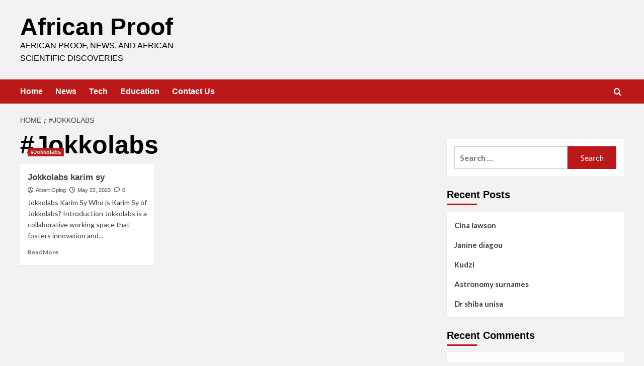

--- FILE ---
content_type: text/html; charset=UTF-8
request_url: https://africanproof.com/category/jokkolabs/
body_size: 18073
content:
<!doctype html>
<html lang="en-US">

<head>
  <meta charset="UTF-8">
  <meta name="viewport" content="width=device-width, initial-scale=1">
  <link rel="profile" href="https://gmpg.org/xfn/11">
  <meta name='robots' content='index, follow, max-image-preview:large, max-snippet:-1, max-video-preview:-1' />
<link rel='preload' href='https://fonts.googleapis.com/css?family=Source%2BSans%2BPro%3A400%2C700%7CLato%3A400%2C700&#038;subset=latin&#038;display=swap' as='style' onload="this.onload=null;this.rel='stylesheet'" type='text/css' media='all' crossorigin='anonymous'>
<link rel='preconnect' href='https://fonts.googleapis.com' crossorigin='anonymous'>
<link rel='preconnect' href='https://fonts.gstatic.com' crossorigin='anonymous'>

	<!-- This site is optimized with the Yoast SEO plugin v26.7 - https://yoast.com/wordpress/plugins/seo/ -->
	<title>#Jokkolabs - African Proof</title>
	<meta name="description" content="African Proof - #Jokkolabs" />
	<link rel="canonical" href="https://africanproof.com/category/jokkolabs/" />
	<meta property="og:locale" content="en_US" />
	<meta property="og:type" content="article" />
	<meta property="og:title" content="#Jokkolabs - African Proof" />
	<meta property="og:description" content="African Proof - #Jokkolabs" />
	<meta property="og:url" content="https://africanproof.com/category/jokkolabs/" />
	<meta property="og:site_name" content="African Proof" />
	<meta name="twitter:card" content="summary_large_image" />
	<script type="application/ld+json" class="yoast-schema-graph">{"@context":"https://schema.org","@graph":[{"@type":"CollectionPage","@id":"https://africanproof.com/category/jokkolabs/","url":"https://africanproof.com/category/jokkolabs/","name":"#Jokkolabs - African Proof","isPartOf":{"@id":"https://africanproof.com/#website"},"primaryImageOfPage":{"@id":"https://africanproof.com/category/jokkolabs/#primaryimage"},"image":{"@id":"https://africanproof.com/category/jokkolabs/#primaryimage"},"thumbnailUrl":"https://africanproof.com/wp-content/uploads/2023/05/Jokkolabs-karim-sy.png","description":"African Proof - #Jokkolabs","breadcrumb":{"@id":"https://africanproof.com/category/jokkolabs/#breadcrumb"},"inLanguage":"en-US"},{"@type":"ImageObject","inLanguage":"en-US","@id":"https://africanproof.com/category/jokkolabs/#primaryimage","url":"https://africanproof.com/wp-content/uploads/2023/05/Jokkolabs-karim-sy.png","contentUrl":"https://africanproof.com/wp-content/uploads/2023/05/Jokkolabs-karim-sy.png","width":512,"height":512},{"@type":"BreadcrumbList","@id":"https://africanproof.com/category/jokkolabs/#breadcrumb","itemListElement":[{"@type":"ListItem","position":1,"name":"Home","item":"https://africanproof.com/"},{"@type":"ListItem","position":2,"name":"#Jokkolabs"}]},{"@type":"WebSite","@id":"https://africanproof.com/#website","url":"https://africanproof.com/","name":"African Proof","description":"African proof, news, and African scientific discoveries","publisher":{"@id":"https://africanproof.com/#organization"},"potentialAction":[{"@type":"SearchAction","target":{"@type":"EntryPoint","urlTemplate":"https://africanproof.com/?s={search_term_string}"},"query-input":{"@type":"PropertyValueSpecification","valueRequired":true,"valueName":"search_term_string"}}],"inLanguage":"en-US"},{"@type":"Organization","@id":"https://africanproof.com/#organization","name":"AfricanProof","url":"https://africanproof.com/","logo":{"@type":"ImageObject","inLanguage":"en-US","@id":"https://africanproof.com/#/schema/logo/image/","url":"https://africanproof.com/wp-content/uploads/2019/12/logo2-1.jpg","contentUrl":"https://africanproof.com/wp-content/uploads/2019/12/logo2-1.jpg","width":200,"height":200,"caption":"AfricanProof"},"image":{"@id":"https://africanproof.com/#/schema/logo/image/"}}]}</script>
	<!-- / Yoast SEO plugin. -->


<link rel='dns-prefetch' href='//fonts.googleapis.com' />
<link rel='dns-prefetch' href='//www.googletagmanager.com' />
<link rel='preconnect' href='https://fonts.googleapis.com' />
<link rel='preconnect' href='https://fonts.gstatic.com' />
<link rel="alternate" type="application/rss+xml" title="African Proof &raquo; Feed" href="https://africanproof.com/feed/" />
<link rel="alternate" type="application/rss+xml" title="African Proof &raquo; Comments Feed" href="https://africanproof.com/comments/feed/" />
<link rel="alternate" type="application/rss+xml" title="African Proof &raquo; #Jokkolabs Category Feed" href="https://africanproof.com/category/jokkolabs/feed/" />
		<style>
			.lazyload,
			.lazyloading {
				max-width: 100%;
			}
		</style>
		<style id='wp-img-auto-sizes-contain-inline-css' type='text/css'>
img:is([sizes=auto i],[sizes^="auto," i]){contain-intrinsic-size:3000px 1500px}
/*# sourceURL=wp-img-auto-sizes-contain-inline-css */
</style>
<style id='wp-emoji-styles-inline-css' type='text/css'>

	img.wp-smiley, img.emoji {
		display: inline !important;
		border: none !important;
		box-shadow: none !important;
		height: 1em !important;
		width: 1em !important;
		margin: 0 0.07em !important;
		vertical-align: -0.1em !important;
		background: none !important;
		padding: 0 !important;
	}
/*# sourceURL=wp-emoji-styles-inline-css */
</style>
<style id='wp-block-library-inline-css' type='text/css'>
:root{--wp-block-synced-color:#7a00df;--wp-block-synced-color--rgb:122,0,223;--wp-bound-block-color:var(--wp-block-synced-color);--wp-editor-canvas-background:#ddd;--wp-admin-theme-color:#007cba;--wp-admin-theme-color--rgb:0,124,186;--wp-admin-theme-color-darker-10:#006ba1;--wp-admin-theme-color-darker-10--rgb:0,107,160.5;--wp-admin-theme-color-darker-20:#005a87;--wp-admin-theme-color-darker-20--rgb:0,90,135;--wp-admin-border-width-focus:2px}@media (min-resolution:192dpi){:root{--wp-admin-border-width-focus:1.5px}}.wp-element-button{cursor:pointer}:root .has-very-light-gray-background-color{background-color:#eee}:root .has-very-dark-gray-background-color{background-color:#313131}:root .has-very-light-gray-color{color:#eee}:root .has-very-dark-gray-color{color:#313131}:root .has-vivid-green-cyan-to-vivid-cyan-blue-gradient-background{background:linear-gradient(135deg,#00d084,#0693e3)}:root .has-purple-crush-gradient-background{background:linear-gradient(135deg,#34e2e4,#4721fb 50%,#ab1dfe)}:root .has-hazy-dawn-gradient-background{background:linear-gradient(135deg,#faaca8,#dad0ec)}:root .has-subdued-olive-gradient-background{background:linear-gradient(135deg,#fafae1,#67a671)}:root .has-atomic-cream-gradient-background{background:linear-gradient(135deg,#fdd79a,#004a59)}:root .has-nightshade-gradient-background{background:linear-gradient(135deg,#330968,#31cdcf)}:root .has-midnight-gradient-background{background:linear-gradient(135deg,#020381,#2874fc)}:root{--wp--preset--font-size--normal:16px;--wp--preset--font-size--huge:42px}.has-regular-font-size{font-size:1em}.has-larger-font-size{font-size:2.625em}.has-normal-font-size{font-size:var(--wp--preset--font-size--normal)}.has-huge-font-size{font-size:var(--wp--preset--font-size--huge)}.has-text-align-center{text-align:center}.has-text-align-left{text-align:left}.has-text-align-right{text-align:right}.has-fit-text{white-space:nowrap!important}#end-resizable-editor-section{display:none}.aligncenter{clear:both}.items-justified-left{justify-content:flex-start}.items-justified-center{justify-content:center}.items-justified-right{justify-content:flex-end}.items-justified-space-between{justify-content:space-between}.screen-reader-text{border:0;clip-path:inset(50%);height:1px;margin:-1px;overflow:hidden;padding:0;position:absolute;width:1px;word-wrap:normal!important}.screen-reader-text:focus{background-color:#ddd;clip-path:none;color:#444;display:block;font-size:1em;height:auto;left:5px;line-height:normal;padding:15px 23px 14px;text-decoration:none;top:5px;width:auto;z-index:100000}html :where(.has-border-color){border-style:solid}html :where([style*=border-top-color]){border-top-style:solid}html :where([style*=border-right-color]){border-right-style:solid}html :where([style*=border-bottom-color]){border-bottom-style:solid}html :where([style*=border-left-color]){border-left-style:solid}html :where([style*=border-width]){border-style:solid}html :where([style*=border-top-width]){border-top-style:solid}html :where([style*=border-right-width]){border-right-style:solid}html :where([style*=border-bottom-width]){border-bottom-style:solid}html :where([style*=border-left-width]){border-left-style:solid}html :where(img[class*=wp-image-]){height:auto;max-width:100%}:where(figure){margin:0 0 1em}html :where(.is-position-sticky){--wp-admin--admin-bar--position-offset:var(--wp-admin--admin-bar--height,0px)}@media screen and (max-width:600px){html :where(.is-position-sticky){--wp-admin--admin-bar--position-offset:0px}}

/*# sourceURL=wp-block-library-inline-css */
</style><style id='global-styles-inline-css' type='text/css'>
:root{--wp--preset--aspect-ratio--square: 1;--wp--preset--aspect-ratio--4-3: 4/3;--wp--preset--aspect-ratio--3-4: 3/4;--wp--preset--aspect-ratio--3-2: 3/2;--wp--preset--aspect-ratio--2-3: 2/3;--wp--preset--aspect-ratio--16-9: 16/9;--wp--preset--aspect-ratio--9-16: 9/16;--wp--preset--color--black: #000000;--wp--preset--color--cyan-bluish-gray: #abb8c3;--wp--preset--color--white: #ffffff;--wp--preset--color--pale-pink: #f78da7;--wp--preset--color--vivid-red: #cf2e2e;--wp--preset--color--luminous-vivid-orange: #ff6900;--wp--preset--color--luminous-vivid-amber: #fcb900;--wp--preset--color--light-green-cyan: #7bdcb5;--wp--preset--color--vivid-green-cyan: #00d084;--wp--preset--color--pale-cyan-blue: #8ed1fc;--wp--preset--color--vivid-cyan-blue: #0693e3;--wp--preset--color--vivid-purple: #9b51e0;--wp--preset--gradient--vivid-cyan-blue-to-vivid-purple: linear-gradient(135deg,rgb(6,147,227) 0%,rgb(155,81,224) 100%);--wp--preset--gradient--light-green-cyan-to-vivid-green-cyan: linear-gradient(135deg,rgb(122,220,180) 0%,rgb(0,208,130) 100%);--wp--preset--gradient--luminous-vivid-amber-to-luminous-vivid-orange: linear-gradient(135deg,rgb(252,185,0) 0%,rgb(255,105,0) 100%);--wp--preset--gradient--luminous-vivid-orange-to-vivid-red: linear-gradient(135deg,rgb(255,105,0) 0%,rgb(207,46,46) 100%);--wp--preset--gradient--very-light-gray-to-cyan-bluish-gray: linear-gradient(135deg,rgb(238,238,238) 0%,rgb(169,184,195) 100%);--wp--preset--gradient--cool-to-warm-spectrum: linear-gradient(135deg,rgb(74,234,220) 0%,rgb(151,120,209) 20%,rgb(207,42,186) 40%,rgb(238,44,130) 60%,rgb(251,105,98) 80%,rgb(254,248,76) 100%);--wp--preset--gradient--blush-light-purple: linear-gradient(135deg,rgb(255,206,236) 0%,rgb(152,150,240) 100%);--wp--preset--gradient--blush-bordeaux: linear-gradient(135deg,rgb(254,205,165) 0%,rgb(254,45,45) 50%,rgb(107,0,62) 100%);--wp--preset--gradient--luminous-dusk: linear-gradient(135deg,rgb(255,203,112) 0%,rgb(199,81,192) 50%,rgb(65,88,208) 100%);--wp--preset--gradient--pale-ocean: linear-gradient(135deg,rgb(255,245,203) 0%,rgb(182,227,212) 50%,rgb(51,167,181) 100%);--wp--preset--gradient--electric-grass: linear-gradient(135deg,rgb(202,248,128) 0%,rgb(113,206,126) 100%);--wp--preset--gradient--midnight: linear-gradient(135deg,rgb(2,3,129) 0%,rgb(40,116,252) 100%);--wp--preset--font-size--small: 13px;--wp--preset--font-size--medium: 20px;--wp--preset--font-size--large: 36px;--wp--preset--font-size--x-large: 42px;--wp--preset--spacing--20: 0.44rem;--wp--preset--spacing--30: 0.67rem;--wp--preset--spacing--40: 1rem;--wp--preset--spacing--50: 1.5rem;--wp--preset--spacing--60: 2.25rem;--wp--preset--spacing--70: 3.38rem;--wp--preset--spacing--80: 5.06rem;--wp--preset--shadow--natural: 6px 6px 9px rgba(0, 0, 0, 0.2);--wp--preset--shadow--deep: 12px 12px 50px rgba(0, 0, 0, 0.4);--wp--preset--shadow--sharp: 6px 6px 0px rgba(0, 0, 0, 0.2);--wp--preset--shadow--outlined: 6px 6px 0px -3px rgb(255, 255, 255), 6px 6px rgb(0, 0, 0);--wp--preset--shadow--crisp: 6px 6px 0px rgb(0, 0, 0);}:root { --wp--style--global--content-size: 800px;--wp--style--global--wide-size: 1200px; }:where(body) { margin: 0; }.wp-site-blocks > .alignleft { float: left; margin-right: 2em; }.wp-site-blocks > .alignright { float: right; margin-left: 2em; }.wp-site-blocks > .aligncenter { justify-content: center; margin-left: auto; margin-right: auto; }:where(.wp-site-blocks) > * { margin-block-start: 24px; margin-block-end: 0; }:where(.wp-site-blocks) > :first-child { margin-block-start: 0; }:where(.wp-site-blocks) > :last-child { margin-block-end: 0; }:root { --wp--style--block-gap: 24px; }:root :where(.is-layout-flow) > :first-child{margin-block-start: 0;}:root :where(.is-layout-flow) > :last-child{margin-block-end: 0;}:root :where(.is-layout-flow) > *{margin-block-start: 24px;margin-block-end: 0;}:root :where(.is-layout-constrained) > :first-child{margin-block-start: 0;}:root :where(.is-layout-constrained) > :last-child{margin-block-end: 0;}:root :where(.is-layout-constrained) > *{margin-block-start: 24px;margin-block-end: 0;}:root :where(.is-layout-flex){gap: 24px;}:root :where(.is-layout-grid){gap: 24px;}.is-layout-flow > .alignleft{float: left;margin-inline-start: 0;margin-inline-end: 2em;}.is-layout-flow > .alignright{float: right;margin-inline-start: 2em;margin-inline-end: 0;}.is-layout-flow > .aligncenter{margin-left: auto !important;margin-right: auto !important;}.is-layout-constrained > .alignleft{float: left;margin-inline-start: 0;margin-inline-end: 2em;}.is-layout-constrained > .alignright{float: right;margin-inline-start: 2em;margin-inline-end: 0;}.is-layout-constrained > .aligncenter{margin-left: auto !important;margin-right: auto !important;}.is-layout-constrained > :where(:not(.alignleft):not(.alignright):not(.alignfull)){max-width: var(--wp--style--global--content-size);margin-left: auto !important;margin-right: auto !important;}.is-layout-constrained > .alignwide{max-width: var(--wp--style--global--wide-size);}body .is-layout-flex{display: flex;}.is-layout-flex{flex-wrap: wrap;align-items: center;}.is-layout-flex > :is(*, div){margin: 0;}body .is-layout-grid{display: grid;}.is-layout-grid > :is(*, div){margin: 0;}body{padding-top: 0px;padding-right: 0px;padding-bottom: 0px;padding-left: 0px;}a:where(:not(.wp-element-button)){text-decoration: none;}:root :where(.wp-element-button, .wp-block-button__link){background-color: #32373c;border-radius: 0;border-width: 0;color: #fff;font-family: inherit;font-size: inherit;font-style: inherit;font-weight: inherit;letter-spacing: inherit;line-height: inherit;padding-top: calc(0.667em + 2px);padding-right: calc(1.333em + 2px);padding-bottom: calc(0.667em + 2px);padding-left: calc(1.333em + 2px);text-decoration: none;text-transform: inherit;}.has-black-color{color: var(--wp--preset--color--black) !important;}.has-cyan-bluish-gray-color{color: var(--wp--preset--color--cyan-bluish-gray) !important;}.has-white-color{color: var(--wp--preset--color--white) !important;}.has-pale-pink-color{color: var(--wp--preset--color--pale-pink) !important;}.has-vivid-red-color{color: var(--wp--preset--color--vivid-red) !important;}.has-luminous-vivid-orange-color{color: var(--wp--preset--color--luminous-vivid-orange) !important;}.has-luminous-vivid-amber-color{color: var(--wp--preset--color--luminous-vivid-amber) !important;}.has-light-green-cyan-color{color: var(--wp--preset--color--light-green-cyan) !important;}.has-vivid-green-cyan-color{color: var(--wp--preset--color--vivid-green-cyan) !important;}.has-pale-cyan-blue-color{color: var(--wp--preset--color--pale-cyan-blue) !important;}.has-vivid-cyan-blue-color{color: var(--wp--preset--color--vivid-cyan-blue) !important;}.has-vivid-purple-color{color: var(--wp--preset--color--vivid-purple) !important;}.has-black-background-color{background-color: var(--wp--preset--color--black) !important;}.has-cyan-bluish-gray-background-color{background-color: var(--wp--preset--color--cyan-bluish-gray) !important;}.has-white-background-color{background-color: var(--wp--preset--color--white) !important;}.has-pale-pink-background-color{background-color: var(--wp--preset--color--pale-pink) !important;}.has-vivid-red-background-color{background-color: var(--wp--preset--color--vivid-red) !important;}.has-luminous-vivid-orange-background-color{background-color: var(--wp--preset--color--luminous-vivid-orange) !important;}.has-luminous-vivid-amber-background-color{background-color: var(--wp--preset--color--luminous-vivid-amber) !important;}.has-light-green-cyan-background-color{background-color: var(--wp--preset--color--light-green-cyan) !important;}.has-vivid-green-cyan-background-color{background-color: var(--wp--preset--color--vivid-green-cyan) !important;}.has-pale-cyan-blue-background-color{background-color: var(--wp--preset--color--pale-cyan-blue) !important;}.has-vivid-cyan-blue-background-color{background-color: var(--wp--preset--color--vivid-cyan-blue) !important;}.has-vivid-purple-background-color{background-color: var(--wp--preset--color--vivid-purple) !important;}.has-black-border-color{border-color: var(--wp--preset--color--black) !important;}.has-cyan-bluish-gray-border-color{border-color: var(--wp--preset--color--cyan-bluish-gray) !important;}.has-white-border-color{border-color: var(--wp--preset--color--white) !important;}.has-pale-pink-border-color{border-color: var(--wp--preset--color--pale-pink) !important;}.has-vivid-red-border-color{border-color: var(--wp--preset--color--vivid-red) !important;}.has-luminous-vivid-orange-border-color{border-color: var(--wp--preset--color--luminous-vivid-orange) !important;}.has-luminous-vivid-amber-border-color{border-color: var(--wp--preset--color--luminous-vivid-amber) !important;}.has-light-green-cyan-border-color{border-color: var(--wp--preset--color--light-green-cyan) !important;}.has-vivid-green-cyan-border-color{border-color: var(--wp--preset--color--vivid-green-cyan) !important;}.has-pale-cyan-blue-border-color{border-color: var(--wp--preset--color--pale-cyan-blue) !important;}.has-vivid-cyan-blue-border-color{border-color: var(--wp--preset--color--vivid-cyan-blue) !important;}.has-vivid-purple-border-color{border-color: var(--wp--preset--color--vivid-purple) !important;}.has-vivid-cyan-blue-to-vivid-purple-gradient-background{background: var(--wp--preset--gradient--vivid-cyan-blue-to-vivid-purple) !important;}.has-light-green-cyan-to-vivid-green-cyan-gradient-background{background: var(--wp--preset--gradient--light-green-cyan-to-vivid-green-cyan) !important;}.has-luminous-vivid-amber-to-luminous-vivid-orange-gradient-background{background: var(--wp--preset--gradient--luminous-vivid-amber-to-luminous-vivid-orange) !important;}.has-luminous-vivid-orange-to-vivid-red-gradient-background{background: var(--wp--preset--gradient--luminous-vivid-orange-to-vivid-red) !important;}.has-very-light-gray-to-cyan-bluish-gray-gradient-background{background: var(--wp--preset--gradient--very-light-gray-to-cyan-bluish-gray) !important;}.has-cool-to-warm-spectrum-gradient-background{background: var(--wp--preset--gradient--cool-to-warm-spectrum) !important;}.has-blush-light-purple-gradient-background{background: var(--wp--preset--gradient--blush-light-purple) !important;}.has-blush-bordeaux-gradient-background{background: var(--wp--preset--gradient--blush-bordeaux) !important;}.has-luminous-dusk-gradient-background{background: var(--wp--preset--gradient--luminous-dusk) !important;}.has-pale-ocean-gradient-background{background: var(--wp--preset--gradient--pale-ocean) !important;}.has-electric-grass-gradient-background{background: var(--wp--preset--gradient--electric-grass) !important;}.has-midnight-gradient-background{background: var(--wp--preset--gradient--midnight) !important;}.has-small-font-size{font-size: var(--wp--preset--font-size--small) !important;}.has-medium-font-size{font-size: var(--wp--preset--font-size--medium) !important;}.has-large-font-size{font-size: var(--wp--preset--font-size--large) !important;}.has-x-large-font-size{font-size: var(--wp--preset--font-size--x-large) !important;}
/*# sourceURL=global-styles-inline-css */
</style>

<link rel='stylesheet' id='covernews-google-fonts-css' href='https://fonts.googleapis.com/css?family=Source%2BSans%2BPro%3A400%2C700%7CLato%3A400%2C700&#038;subset=latin&#038;display=swap' type='text/css' media='all' />
<link rel='stylesheet' id='covernews-icons-css' href='https://africanproof.com/wp-content/themes/covernews/assets/icons/style.css?ver=6.9' type='text/css' media='all' />
<link rel='stylesheet' id='bootstrap-css' href='https://africanproof.com/wp-content/themes/covernews/assets/bootstrap/css/bootstrap.min.css?ver=6.9' type='text/css' media='all' />
<link rel='stylesheet' id='covernews-style-css' href='https://africanproof.com/wp-content/themes/covernews/style.min.css?ver=6.0.4' type='text/css' media='all' />
<link rel='stylesheet' id='wptt_front-css' href='https://africanproof.com/wp-content/plugins/wp-twitter-feeds/controller/../css/admin_style.min.css?ver=6.9' type='text/css' media='all' />
<script type="text/javascript" src="https://africanproof.com/wp-includes/js/jquery/jquery.min.js?ver=3.7.1" id="jquery-core-js"></script>
<script type="text/javascript" src="https://africanproof.com/wp-includes/js/jquery/jquery-migrate.min.js?ver=3.4.1" id="jquery-migrate-js"></script>
<link rel="https://api.w.org/" href="https://africanproof.com/wp-json/" /><link rel="alternate" title="JSON" type="application/json" href="https://africanproof.com/wp-json/wp/v2/categories/147" /><link rel="EditURI" type="application/rsd+xml" title="RSD" href="https://africanproof.com/xmlrpc.php?rsd" />
<meta name="generator" content="WordPress 6.9" />
<meta name="generator" content="Site Kit by Google 1.170.0" />		<script>
			document.documentElement.className = document.documentElement.className.replace('no-js', 'js');
		</script>
				<style>
			.no-js img.lazyload {
				display: none;
			}

			figure.wp-block-image img.lazyloading {
				min-width: 150px;
			}

			.lazyload,
			.lazyloading {
				--smush-placeholder-width: 100px;
				--smush-placeholder-aspect-ratio: 1/1;
				width: var(--smush-image-width, var(--smush-placeholder-width)) !important;
				aspect-ratio: var(--smush-image-aspect-ratio, var(--smush-placeholder-aspect-ratio)) !important;
			}

						.lazyload, .lazyloading {
				opacity: 0;
			}

			.lazyloaded {
				opacity: 1;
				transition: opacity 400ms;
				transition-delay: 0ms;
			}

					</style>
		<style type="text/css">.recentcomments a{display:inline !important;padding:0 !important;margin:0 !important;}</style>        <style type="text/css">
                        .site-title a,
            .site-header .site-branding .site-title a:visited,
            .site-header .site-branding .site-title a:hover,
            .site-description {
                color: #000000            }

            body.aft-dark-mode .site-title a,
      body.aft-dark-mode .site-header .site-branding .site-title a:visited,
      body.aft-dark-mode .site-header .site-branding .site-title a:hover,
      body.aft-dark-mode .site-description {
        color: #ffffff;
      }

            .site-branding .site-title {
                font-size: 48px;
            }

            @media only screen and (max-width: 640px) {
                .header-layout-3 .site-header .site-branding .site-title,
                .site-branding .site-title {
                    font-size: 60px;

                }
              }   

           @media only screen and (max-width: 375px) {
               .header-layout-3 .site-header .site-branding .site-title,
               .site-branding .site-title {
                        font-size: 50px;

                    }
                }
                
                    .elementor-template-full-width .elementor-section.elementor-section-full_width > .elementor-container,
        .elementor-template-full-width .elementor-section.elementor-section-boxed > .elementor-container{
            max-width: 1200px;
        }
        @media (min-width: 1600px){
            .elementor-template-full-width .elementor-section.elementor-section-full_width > .elementor-container,
            .elementor-template-full-width .elementor-section.elementor-section-boxed > .elementor-container{
                max-width: 1600px;
            }
        }
        
        .align-content-left .elementor-section-stretched,
        .align-content-right .elementor-section-stretched {
            max-width: 100%;
            left: 0 !important;
        }


        </style>
        <style type="text/css" id="custom-background-css">
body.custom-background { background-color: #f2f2f2; }
</style>
	<link rel="icon" href="https://africanproof.com/wp-content/uploads/2019/12/cropped-logo2-1-32x32.jpg" sizes="32x32" />
<link rel="icon" href="https://africanproof.com/wp-content/uploads/2019/12/cropped-logo2-1-192x192.jpg" sizes="192x192" />
<link rel="apple-touch-icon" href="https://africanproof.com/wp-content/uploads/2019/12/cropped-logo2-1-180x180.jpg" />
<meta name="msapplication-TileImage" content="https://africanproof.com/wp-content/uploads/2019/12/cropped-logo2-1-270x270.jpg" />
		<style type="text/css" id="wp-custom-css">
			.elementor-text-editor a{
  color: #3498db;
}

.col-sm-12{
	display:none;
}
.main-navigation{
	  background: #000;
}		</style>
		</head>

<body data-rsssl=1 class="archive category category-jokkolabs category-147 custom-background wp-embed-responsive wp-theme-covernews hfeed default-content-layout archive-layout-grid scrollup-sticky-header aft-sticky-header aft-sticky-sidebar default aft-container-default aft-main-banner-slider-editors-picks-trending header-image-default align-content-left aft-and">
  
  
  <div id="page" class="site">
    <a class="skip-link screen-reader-text" href="#content">Skip to content</a>

    <div class="header-layout-1">
    <header id="masthead" class="site-header">
        <div class="masthead-banner " >
      <div class="container">
        <div class="row">
          <div class="col-md-4">
            <div class="site-branding">
                              <p class="site-title font-family-1">
                  <a href="https://africanproof.com/" rel="home">African Proof</a>
                </p>
              
                              <p class="site-description">African proof, news, and African scientific discoveries</p>
                          </div>
          </div>
          <div class="col-md-8">
                      </div>
        </div>
      </div>
    </div>
    <nav id="site-navigation" class="main-navigation">
      <div class="container">
        <div class="row">
          <div class="kol-12">
            <div class="navigation-container">

              <div class="main-navigation-container-items-wrapper">

                <span class="toggle-menu">
                  <a
                    href="#"
                    class="aft-void-menu"
                    role="button"
                    aria-label="Toggle Primary Menu"
                    aria-controls="primary-menu" aria-expanded="false">
                    <span class="screen-reader-text">Primary Menu</span>
                    <i class="ham"></i>
                  </a>
                </span>
                <span class="af-mobile-site-title-wrap">
                                    <p class="site-title font-family-1">
                    <a href="https://africanproof.com/" rel="home">African Proof</a>
                  </p>
                </span>
                <div class="menu main-menu"><ul id="primary-menu" class="menu"><li id="menu-item-385" class="menu-item menu-item-type-custom menu-item-object-custom menu-item-home menu-item-385"><a href="https://africanproof.com/">Home</a></li>
<li id="menu-item-386" class="menu-item menu-item-type-taxonomy menu-item-object-category menu-item-386"><a href="https://africanproof.com/category/news/">News</a></li>
<li id="menu-item-387" class="menu-item menu-item-type-taxonomy menu-item-object-category menu-item-387"><a href="https://africanproof.com/category/tech/">Tech</a></li>
<li id="menu-item-388" class="menu-item menu-item-type-taxonomy menu-item-object-category menu-item-388"><a href="https://africanproof.com/category/education/">Education</a></li>
<li id="menu-item-50" class="menu-item menu-item-type-post_type menu-item-object-page menu-item-50"><a href="https://africanproof.com/contact-us/">Contact Us</a></li>
</ul></div>              </div>
              <div class="cart-search">

                <div class="af-search-wrap">
                  <div class="search-overlay">
                    <a href="#" title="Search" class="search-icon">
                      <i class="fa fa-search"></i>
                    </a>
                    <div class="af-search-form">
                      <form role="search" method="get" class="search-form" action="https://africanproof.com/">
				<label>
					<span class="screen-reader-text">Search for:</span>
					<input type="search" class="search-field" placeholder="Search &hellip;" value="" name="s" />
				</label>
				<input type="submit" class="search-submit" value="Search" />
			</form>                    </div>
                  </div>
                </div>
              </div>


            </div>
          </div>
        </div>
      </div>
    </nav>
  </header>
</div>

    
    <div id="content" class="container">
                <div class="em-breadcrumbs font-family-1 covernews-breadcrumbs">
      <div class="row">
        <div role="navigation" aria-label="Breadcrumbs" class="breadcrumb-trail breadcrumbs" itemprop="breadcrumb"><ul class="trail-items" itemscope itemtype="http://schema.org/BreadcrumbList"><meta name="numberOfItems" content="2" /><meta name="itemListOrder" content="Ascending" /><li itemprop="itemListElement" itemscope itemtype="http://schema.org/ListItem" class="trail-item trail-begin"><a href="https://africanproof.com/" rel="home" itemprop="item"><span itemprop="name">Home</span></a><meta itemprop="position" content="1" /></li><li itemprop="itemListElement" itemscope itemtype="http://schema.org/ListItem" class="trail-item trail-end"><a href="https://africanproof.com/category/jokkolabs/" itemprop="item"><span itemprop="name">#Jokkolabs</span></a><meta itemprop="position" content="2" /></li></ul></div>      </div>
    </div>
    <div class="section-block-upper row">

                <div id="primary" class="content-area">
                    <main id="main" class="site-main aft-archive-post">

                        
                            <header class="header-title-wrapper1">
                                <h1 class="page-title">#Jokkolabs</h1>                            </header><!-- .header-title-wrapper -->
                            <div class="row">
                            <div id="aft-inner-row">
                            

        <article id="post-1984" class="col-lg-4 col-sm-4 col-md-4 latest-posts-grid post-1984 post type-post status-publish format-standard has-post-thumbnail hentry category-jokkolabs tag-jokkolabs"                 data-mh="archive-layout-grid">
            
<div class="align-items-center has-post-image">
  <div class="spotlight-post">
    <figure class="categorised-article inside-img">
      <div class="categorised-article-wrapper">
        <div class="data-bg-hover data-bg-categorised read-bg-img">
          <a href="https://africanproof.com/jokkolabs-karim-sy/"
            aria-label="Jokkolabs karim sy">
            <img width="300" height="300" src="https://africanproof.com/wp-content/uploads/2023/05/Jokkolabs-karim-sy-300x300.png" class="attachment-medium size-medium wp-post-image" alt="Jokkolabs-karim-sy" decoding="async" fetchpriority="high" srcset="https://africanproof.com/wp-content/uploads/2023/05/Jokkolabs-karim-sy-300x300.png 300w, https://africanproof.com/wp-content/uploads/2023/05/Jokkolabs-karim-sy-150x150.png 150w, https://africanproof.com/wp-content/uploads/2023/05/Jokkolabs-karim-sy-120x120.png 120w, https://africanproof.com/wp-content/uploads/2023/05/Jokkolabs-karim-sy.png 512w" sizes="(max-width: 300px) 100vw, 300px" loading="lazy" />          </a>
        </div>
                <div class="figure-categories figure-categories-bg">
          <ul class="cat-links"><li class="meta-category">
                             <a class="covernews-categories category-color-1"
                            href="https://africanproof.com/category/jokkolabs/" 
                            aria-label="View all posts in #Jokkolabs"> 
                                 #Jokkolabs
                             </a>
                        </li></ul>        </div>
      </div>

    </figure>
    <figcaption>

      <h3 class="article-title article-title-1">
        <a href="https://africanproof.com/jokkolabs-karim-sy/">
          Jokkolabs karim sy        </a>
      </h3>
      <div class="grid-item-metadata">
        
    <span class="author-links">

      
        <span class="item-metadata posts-author">
          <i class="far fa-user-circle"></i>
                          <a href="https://africanproof.com/author/africanproof427/">
                    Albert Oplog                </a>
               </span>
                    <span class="item-metadata posts-date">
          <i class="far fa-clock"></i>
          <a href="https://africanproof.com/2023/05/">
            May 22, 2023          </a>
        </span>
                      <span class="aft-comment-count">
            <a href="https://africanproof.com/jokkolabs-karim-sy/">
              <i class="far fa-comment"></i>
              <span class="aft-show-hover">
                0              </span>
            </a>
          </span>
          </span>
      </div>
              <div class="full-item-discription">
          <div class="post-description">
            <p>Jokkolabs Karim Sy Who is Karim Sy of Jokkolabs? Introduction Jokkolabs is a collaborative working space that fosters innovation and...</p>
<div class="aft-readmore-wrapper">
              <a href="https://africanproof.com/jokkolabs-karim-sy/" class="aft-readmore" aria-label="Read more about Jokkolabs karim sy">Read More<span class="screen-reader-text">Read more about Jokkolabs karim sy</span></a>
          </div>

          </div>
        </div>
          </figcaption>
  </div>
  </div>        </article>
                                </div>
                            <div class="col col-ten">
                                <div class="covernews-pagination">
                                                                    </div>
                            </div>
                                            </div>
                    </main><!-- #main -->
                </div><!-- #primary -->

                <aside id="secondary" class="widget-area sidebar-sticky-top">
	<div id="custom_html-2" class="widget_text widget covernews-widget widget_custom_html"><div class="textwidget custom-html-widget"><script data-ad-client="ca-pub-6901166788369759" async src="https://pagead2.googlesyndication.com/pagead/js/adsbygoogle.js"></script></div></div><div id="search-2" class="widget covernews-widget widget_search"><form role="search" method="get" class="search-form" action="https://africanproof.com/">
				<label>
					<span class="screen-reader-text">Search for:</span>
					<input type="search" class="search-field" placeholder="Search &hellip;" value="" name="s" />
				</label>
				<input type="submit" class="search-submit" value="Search" />
			</form></div>
		<div id="recent-posts-2" class="widget covernews-widget widget_recent_entries">
		<h2 class="widget-title widget-title-1"><span>Recent Posts</span></h2>
		<ul>
											<li>
					<a href="https://africanproof.com/cina-lawson/">Cina lawson</a>
									</li>
											<li>
					<a href="https://africanproof.com/janine-diagou/">Janine diagou</a>
									</li>
											<li>
					<a href="https://africanproof.com/kudzi/">Kudzi</a>
									</li>
											<li>
					<a href="https://africanproof.com/astronomy-surnames/">Astronomy surnames</a>
									</li>
											<li>
					<a href="https://africanproof.com/dr-shiba-unisa/">Dr shiba unisa</a>
									</li>
					</ul>

		</div><div id="recent-comments-2" class="widget covernews-widget widget_recent_comments"><h2 class="widget-title widget-title-1"><span>Recent Comments</span></h2><ul id="recentcomments"><li class="recentcomments"><span class="comment-author-link"><a href="https://africanproof.com/canada-kikelomo-lawal-nommee-vice-presidente-et-directrice-juridique-de-la-banque-canadienne-imperiale-de-commerce-cibc/" class="url" rel="ugc">La Banque canadienne impériale de commerce (CIBC) nomme Kikelomo Lawal comme Vice-présidente - African Proof</a></span> on <a href="https://africanproof.com/strike-nigeria-electricity-workers/#comment-22">Strike: Nigeria Electricity Workers</a></li><li class="recentcomments"><span class="comment-author-link"><a href="https://africanproof.com/canada-kikelomo-lawal-nommee-vice-presidente-et-directrice-juridique-de-la-banque-canadienne-imperiale-de-commerce-cibc/" class="url" rel="ugc">La Banque canadienne impériale de commerce (CIBC) nomme Kikelomo Lawal comme Vice-présidente - African Proof</a></span> on <a href="https://africanproof.com/aa/#comment-21">Africa Proudly represented by Fighters: MMA</a></li><li class="recentcomments"><span class="comment-author-link"><a href="https://africanproof.com/patrick-beverley-will-play-on-wednesday/" class="url" rel="ugc">Patrick Beverley will play on Wednesday - Africa Science</a></span> on <a href="https://africanproof.com/james-harden-a-great-player/#comment-5">James Harden: a great player</a></li><li class="recentcomments"><span class="comment-author-link">Dominic</span> on <a href="https://africanproof.com/james-harden-a-great-player/#comment-4">James Harden: a great player</a></li><li class="recentcomments"><span class="comment-author-link">Albert</span> on <a href="https://africanproof.com/why-jumia-is-leaving-africa/#comment-3">Why Jumia is leaving Africa?</a></li></ul></div><div id="archives-2" class="widget covernews-widget widget_archive"><h2 class="widget-title widget-title-1"><span>Archives</span></h2>
			<ul>
					<li><a href='https://africanproof.com/2023/06/'>June 2023</a></li>
	<li><a href='https://africanproof.com/2023/05/'>May 2023</a></li>
	<li><a href='https://africanproof.com/2020/10/'>October 2020</a></li>
	<li><a href='https://africanproof.com/2020/08/'>August 2020</a></li>
	<li><a href='https://africanproof.com/2020/01/'>January 2020</a></li>
	<li><a href='https://africanproof.com/2019/12/'>December 2019</a></li>
	<li><a href='https://africanproof.com/2018/12/'>December 2018</a></li>
			</ul>

			</div><div id="categories-2" class="widget covernews-widget widget_categories"><h2 class="widget-title widget-title-1"><span>Categories</span></h2>
			<ul>
					<li class="cat-item cat-item-349"><a href="https://africanproof.com/category/30/">#30</a>
</li>
	<li class="cat-item cat-item-409"><a href="https://africanproof.com/category/abdelwahid/">#Abdelwahid</a>
</li>
	<li class="cat-item cat-item-179"><a href="https://africanproof.com/category/abiola/">#Abiola</a>
</li>
	<li class="cat-item cat-item-359"><a href="https://africanproof.com/category/abiy/">#Abiy</a>
</li>
	<li class="cat-item cat-item-333"><a href="https://africanproof.com/category/acdi/">#Acdi</a>
</li>
	<li class="cat-item cat-item-377"><a href="https://africanproof.com/category/ada/">#Ada</a>
</li>
	<li class="cat-item cat-item-399"><a href="https://africanproof.com/category/adam/">#Adam</a>
</li>
	<li class="cat-item cat-item-143"><a href="https://africanproof.com/category/adeolu/">#Adeolu</a>
</li>
	<li class="cat-item cat-item-207"><a href="https://africanproof.com/category/adiahee/">#Adiahee</a>
</li>
	<li class="cat-item cat-item-81"><a href="https://africanproof.com/category/adissa/">#Adissa</a>
</li>
	<li class="cat-item cat-item-139"><a href="https://africanproof.com/category/africa-2/">#Africa</a>
</li>
	<li class="cat-item cat-item-51"><a href="https://africanproof.com/category/african-2/">#African</a>
</li>
	<li class="cat-item cat-item-425"><a href="https://africanproof.com/category/agia/">#Agia</a>
</li>
	<li class="cat-item cat-item-371"><a href="https://africanproof.com/category/akbar/">#Akbar</a>
</li>
	<li class="cat-item cat-item-241"><a href="https://africanproof.com/category/akhannouch/">#Akhannouch</a>
</li>
	<li class="cat-item cat-item-251"><a href="https://africanproof.com/category/akinwumi/">#Akinwumi</a>
</li>
	<li class="cat-item cat-item-89"><a href="https://africanproof.com/category/albert/">#Albert</a>
</li>
	<li class="cat-item cat-item-129"><a href="https://africanproof.com/category/alek/">#Alek</a>
</li>
	<li class="cat-item cat-item-199"><a href="https://africanproof.com/category/alex/">#Alex</a>
</li>
	<li class="cat-item cat-item-351"><a href="https://africanproof.com/category/algo/">#Algo</a>
</li>
	<li class="cat-item cat-item-49"><a href="https://africanproof.com/category/alin/">#Ali&#039;n</a>
</li>
	<li class="cat-item cat-item-263"><a href="https://africanproof.com/category/aliza/">#Aliza</a>
</li>
	<li class="cat-item cat-item-137"><a href="https://africanproof.com/category/alleluia/">#Alléluia</a>
</li>
	<li class="cat-item cat-item-387"><a href="https://africanproof.com/category/amanda/">#Amanda</a>
</li>
	<li class="cat-item cat-item-423"><a href="https://africanproof.com/category/aminata/">#Aminata</a>
</li>
	<li class="cat-item cat-item-203"><a href="https://africanproof.com/category/anguelov/">#Anguelov</a>
</li>
	<li class="cat-item cat-item-87"><a href="https://africanproof.com/category/apeaksoft/">#Apeaksoft</a>
</li>
	<li class="cat-item cat-item-291"><a href="https://africanproof.com/category/arifca/">#Arifca</a>
</li>
	<li class="cat-item cat-item-395"><a href="https://africanproof.com/category/arman/">#Arman</a>
</li>
	<li class="cat-item cat-item-249"><a href="https://africanproof.com/category/aspen/">#Aspen</a>
</li>
	<li class="cat-item cat-item-31"><a href="https://africanproof.com/category/astronomy/">#Astronomy</a>
</li>
	<li class="cat-item cat-item-91"><a href="https://africanproof.com/category/au/">#Au</a>
</li>
	<li class="cat-item cat-item-61"><a href="https://africanproof.com/category/awa/">#Awa</a>
</li>
	<li class="cat-item cat-item-111"><a href="https://africanproof.com/category/aziz/">#Aziz</a>
</li>
	<li class="cat-item cat-item-305"><a href="https://africanproof.com/category/bashir/">#Bashir</a>
</li>
	<li class="cat-item cat-item-303"><a href="https://africanproof.com/category/bienvenu/">#Bienvenu</a>
</li>
	<li class="cat-item cat-item-177"><a href="https://africanproof.com/category/billikiss/">#Billikiss</a>
</li>
	<li class="cat-item cat-item-231"><a href="https://africanproof.com/category/billionnaire/">#Billionnaire</a>
</li>
	<li class="cat-item cat-item-69"><a href="https://africanproof.com/category/bioeconomy/">#Bioeconomy</a>
</li>
	<li class="cat-item cat-item-375"><a href="https://africanproof.com/category/biographie/">#Biographie</a>
</li>
	<li class="cat-item cat-item-123"><a href="https://africanproof.com/category/boiyo/">#Boiyo</a>
</li>
	<li class="cat-item cat-item-223"><a href="https://africanproof.com/category/cameroon/">#Cameroon</a>
</li>
	<li class="cat-item cat-item-171"><a href="https://africanproof.com/category/capital/">#Capital</a>
</li>
	<li class="cat-item cat-item-41"><a href="https://africanproof.com/category/cardilogue/">#Cardilogue</a>
</li>
	<li class="cat-item cat-item-311"><a href="https://africanproof.com/category/caroline/">#Caroline</a>
</li>
	<li class="cat-item cat-item-405"><a href="https://africanproof.com/category/catherine/">#Catherine</a>
</li>
	<li class="cat-item cat-item-391"><a href="https://africanproof.com/category/cecile/">#Cecile</a>
</li>
	<li class="cat-item cat-item-411"><a href="https://africanproof.com/category/cesar/">#Cesar</a>
</li>
	<li class="cat-item cat-item-337"><a href="https://africanproof.com/category/charlene/">#Charlene</a>
</li>
	<li class="cat-item cat-item-261"><a href="https://africanproof.com/category/chekwube/">#Chekwube</a>
</li>
	<li class="cat-item cat-item-255"><a href="https://africanproof.com/category/chimamanda/">#Chimamanda</a>
</li>
	<li class="cat-item cat-item-321"><a href="https://africanproof.com/category/chivas/">#Chivas</a>
</li>
	<li class="cat-item cat-item-357"><a href="https://africanproof.com/category/cina/">#Cina</a>
</li>
	<li class="cat-item cat-item-209"><a href="https://africanproof.com/category/claude/">#Claude</a>
</li>
	<li class="cat-item cat-item-45"><a href="https://africanproof.com/category/conference/">#Conference</a>
</li>
	<li class="cat-item cat-item-83"><a href="https://africanproof.com/category/conseil/">#Conseil</a>
</li>
	<li class="cat-item cat-item-235"><a href="https://africanproof.com/category/coris/">#Coris</a>
</li>
	<li class="cat-item cat-item-37"><a href="https://africanproof.com/category/cristina/">#Cristina</a>
</li>
	<li class="cat-item cat-item-295"><a href="https://africanproof.com/category/cto/">#Cto</a>
</li>
	<li class="cat-item cat-item-365"><a href="https://africanproof.com/category/dangote/">#Dangote</a>
</li>
	<li class="cat-item cat-item-97"><a href="https://africanproof.com/category/danny/">#Danny</a>
</li>
	<li class="cat-item cat-item-301"><a href="https://africanproof.com/category/def/">#Def</a>
</li>
	<li class="cat-item cat-item-219"><a href="https://africanproof.com/category/delphine/">#Delphine</a>
</li>
	<li class="cat-item cat-item-27"><a href="https://africanproof.com/category/dermatologue/">#Dermatologue</a>
</li>
	<li class="cat-item cat-item-53"><a href="https://africanproof.com/category/diane/">#Diane</a>
</li>
	<li class="cat-item cat-item-313"><a href="https://africanproof.com/category/diebedo/">#Diebedo</a>
</li>
	<li class="cat-item cat-item-67"><a href="https://africanproof.com/category/dr/">#Dr</a>
</li>
	<li class="cat-item cat-item-253"><a href="https://africanproof.com/category/dr-2/">#Dr.</a>
</li>
	<li class="cat-item cat-item-323"><a href="https://africanproof.com/category/emirates/">#Emirates</a>
</li>
	<li class="cat-item cat-item-433"><a href="https://africanproof.com/category/emmanuel/">#Emmanuel</a>
</li>
	<li class="cat-item cat-item-293"><a href="https://africanproof.com/category/emna/">#Emna</a>
</li>
	<li class="cat-item cat-item-297"><a href="https://africanproof.com/category/eric/">#Eric</a>
</li>
	<li class="cat-item cat-item-47"><a href="https://africanproof.com/category/familia/">#Familia</a>
</li>
	<li class="cat-item cat-item-163"><a href="https://africanproof.com/category/fatou/">#Fatou</a>
</li>
	<li class="cat-item cat-item-437"><a href="https://africanproof.com/category/femmes/">#Femmes</a>
</li>
	<li class="cat-item cat-item-299"><a href="https://africanproof.com/category/financial/">#Financial</a>
</li>
	<li class="cat-item cat-item-159"><a href="https://africanproof.com/category/forbes/">#Forbes</a>
</li>
	<li class="cat-item cat-item-95"><a href="https://africanproof.com/category/force/">#Force</a>
</li>
	<li class="cat-item cat-item-403"><a href="https://africanproof.com/category/franck/">#Franck</a>
</li>
	<li class="cat-item cat-item-415"><a href="https://africanproof.com/category/gecamines/">#Gecamines</a>
</li>
	<li class="cat-item cat-item-167"><a href="https://africanproof.com/category/general/">#General</a>
</li>
	<li class="cat-item cat-item-369"><a href="https://africanproof.com/category/george/">#George</a>
</li>
	<li class="cat-item cat-item-379"><a href="https://africanproof.com/category/graeme/">#Graeme</a>
</li>
	<li class="cat-item cat-item-245"><a href="https://africanproof.com/category/grands/">#Grands</a>
</li>
	<li class="cat-item cat-item-93"><a href="https://africanproof.com/category/group/">#Group</a>
</li>
	<li class="cat-item cat-item-309"><a href="https://africanproof.com/category/guide/">#Guide</a>
</li>
	<li class="cat-item cat-item-367"><a href="https://africanproof.com/category/guinee/">#Guinee</a>
</li>
	<li class="cat-item cat-item-259"><a href="https://africanproof.com/category/hamada/">#Hamada</a>
</li>
	<li class="cat-item cat-item-107"><a href="https://africanproof.com/category/hassatou/">#Hassatou</a>
</li>
	<li class="cat-item cat-item-151"><a href="https://africanproof.com/category/heineken/">#Heineken</a>
</li>
	<li class="cat-item cat-item-39"><a href="https://africanproof.com/category/helen/">#Helen</a>
</li>
	<li class="cat-item cat-item-145"><a href="https://africanproof.com/category/ibrahim/">#Ibrahim</a>
</li>
	<li class="cat-item cat-item-283"><a href="https://africanproof.com/category/idiane/">#Idiane</a>
</li>
	<li class="cat-item cat-item-325"><a href="https://africanproof.com/category/igho/">#Igho</a>
</li>
	<li class="cat-item cat-item-59"><a href="https://africanproof.com/category/ilingo/">#Ilingo</a>
</li>
	<li class="cat-item cat-item-127"><a href="https://africanproof.com/category/j-a/">#J.a.</a>
</li>
	<li class="cat-item cat-item-417"><a href="https://africanproof.com/category/janine/">#Janine</a>
</li>
	<li class="cat-item cat-item-271"><a href="https://africanproof.com/category/jarrad/">#Jarrad</a>
</li>
	<li class="cat-item cat-item-121"><a href="https://africanproof.com/category/jessica/">#Jessica</a>
</li>
	<li class="cat-item cat-item-205"><a href="https://africanproof.com/category/jill/">#Jill</a>
</li>
	<li class="cat-item cat-item-149"><a href="https://africanproof.com/category/jimi/">#Jimi</a>
</li>
	<li class="cat-item cat-item-191"><a href="https://africanproof.com/category/joaquim/">#Joaquim</a>
</li>
	<li class="cat-item cat-item-147 current-cat"><a aria-current="page" href="https://africanproof.com/category/jokkolabs/">#Jokkolabs</a>
</li>
	<li class="cat-item cat-item-419"><a href="https://africanproof.com/category/juma/">#Juma</a>
</li>
	<li class="cat-item cat-item-125"><a href="https://africanproof.com/category/kamel/">#Kamel</a>
</li>
	<li class="cat-item cat-item-153"><a href="https://africanproof.com/category/keji/">#Keji</a>
</li>
	<li class="cat-item cat-item-277"><a href="https://africanproof.com/category/kmspico/">#Kmspico</a>
</li>
	<li class="cat-item cat-item-341"><a href="https://africanproof.com/category/krishna/">#Krishna</a>
</li>
	<li class="cat-item cat-item-355"><a href="https://africanproof.com/category/kudzi/">#Kudzi</a>
</li>
	<li class="cat-item cat-item-213"><a href="https://africanproof.com/category/lafricain/">#L&#039;africain</a>
</li>
	<li class="cat-item cat-item-233"><a href="https://africanproof.com/category/ladj/">#Ladj</a>
</li>
	<li class="cat-item cat-item-173"><a href="https://africanproof.com/category/lanre/">#Lanre</a>
</li>
	<li class="cat-item cat-item-427"><a href="https://africanproof.com/category/larbi/">#Larbi</a>
</li>
	<li class="cat-item cat-item-335"><a href="https://africanproof.com/category/lehana/">#Lehana</a>
</li>
	<li class="cat-item cat-item-265"><a href="https://africanproof.com/category/lionel/">#Lionel</a>
</li>
	<li class="cat-item cat-item-389"><a href="https://africanproof.com/category/list/">#List</a>
</li>
	<li class="cat-item cat-item-79"><a href="https://africanproof.com/category/magatte/">#Magatte</a>
</li>
	<li class="cat-item cat-item-237"><a href="https://africanproof.com/category/maha/">#Maha</a>
</li>
	<li class="cat-item cat-item-221"><a href="https://africanproof.com/category/marc/">#Marc</a>
</li>
	<li class="cat-item cat-item-211"><a href="https://africanproof.com/category/marie-laure/">#Marie-laure</a>
</li>
	<li class="cat-item cat-item-421"><a href="https://africanproof.com/category/mark/">#Mark</a>
</li>
	<li class="cat-item cat-item-131"><a href="https://africanproof.com/category/maryana/">#Maryana</a>
</li>
	<li class="cat-item cat-item-329"><a href="https://africanproof.com/category/matambo/">#Matambo</a>
</li>
	<li class="cat-item cat-item-157"><a href="https://africanproof.com/category/mehdi/">#Mehdi</a>
</li>
	<li class="cat-item cat-item-229"><a href="https://africanproof.com/category/mere/">#Mère</a>
</li>
	<li class="cat-item cat-item-225"><a href="https://africanproof.com/category/mesfin/">#Mesfin</a>
</li>
	<li class="cat-item cat-item-319"><a href="https://africanproof.com/category/midecal/">#Midecal</a>
</li>
	<li class="cat-item cat-item-397"><a href="https://africanproof.com/category/minister/">#Minister</a>
</li>
	<li class="cat-item cat-item-103"><a href="https://africanproof.com/category/minouche/">#Minouche</a>
</li>
	<li class="cat-item cat-item-287"><a href="https://africanproof.com/category/mohamed/">#Mohamed</a>
</li>
	<li class="cat-item cat-item-187"><a href="https://africanproof.com/category/mohammed/">#Mohammed</a>
</li>
	<li class="cat-item cat-item-289"><a href="https://africanproof.com/category/momar/">#Momar</a>
</li>
	<li class="cat-item cat-item-105"><a href="https://africanproof.com/category/moza/">#Moza</a>
</li>
	<li class="cat-item cat-item-363"><a href="https://africanproof.com/category/mphil/">#Mphil</a>
</li>
	<li class="cat-item cat-item-73"><a href="https://africanproof.com/category/mr/">#Mr.</a>
</li>
	<li class="cat-item cat-item-393"><a href="https://africanproof.com/category/mumzworld/">#Mumzworld</a>
</li>
	<li class="cat-item cat-item-257"><a href="https://africanproof.com/category/neil/">#Neil</a>
</li>
	<li class="cat-item cat-item-109"><a href="https://africanproof.com/category/newrk/">#Newrk</a>
</li>
	<li class="cat-item cat-item-339"><a href="https://africanproof.com/category/nigel/">#Nigel</a>
</li>
	<li class="cat-item cat-item-113"><a href="https://africanproof.com/category/nonhlanhla/">#Nonhlanhla</a>
</li>
	<li class="cat-item cat-item-281"><a href="https://africanproof.com/category/odendaal/">#Odendaal</a>
</li>
	<li class="cat-item cat-item-119"><a href="https://africanproof.com/category/odeyale/">#Odeyale</a>
</li>
	<li class="cat-item cat-item-307"><a href="https://africanproof.com/category/ogechukwu/">#Ogechukwu</a>
</li>
	<li class="cat-item cat-item-43"><a href="https://africanproof.com/category/olckers/">#Olckers</a>
</li>
	<li class="cat-item cat-item-189"><a href="https://africanproof.com/category/omenkart/">#Omenkart</a>
</li>
	<li class="cat-item cat-item-385"><a href="https://africanproof.com/category/omido/">#Omido</a>
</li>
	<li class="cat-item cat-item-101"><a href="https://africanproof.com/category/omnisphere/">#Omnisphere</a>
</li>
	<li class="cat-item cat-item-353"><a href="https://africanproof.com/category/onyekonwu/">#Onyekonwu</a>
</li>
	<li class="cat-item cat-item-115"><a href="https://africanproof.com/category/patrice/">#Patrice</a>
</li>
	<li class="cat-item cat-item-217"><a href="https://africanproof.com/category/patrick/">#Patrick</a>
</li>
	<li class="cat-item cat-item-401"><a href="https://africanproof.com/category/pedro/">#Pedro</a>
</li>
	<li class="cat-item cat-item-185"><a href="https://africanproof.com/category/petra/">#Petra</a>
</li>
	<li class="cat-item cat-item-169"><a href="https://africanproof.com/category/philip/">#Philip</a>
</li>
	<li class="cat-item cat-item-85"><a href="https://africanproof.com/category/pistorius/">#Pistorius</a>
</li>
	<li class="cat-item cat-item-345"><a href="https://africanproof.com/category/portuguese/">#Portuguese</a>
</li>
	<li class="cat-item cat-item-227"><a href="https://africanproof.com/category/prof-2/">#Prof</a>
</li>
	<li class="cat-item cat-item-65"><a href="https://africanproof.com/category/prof/">#Prof.</a>
</li>
	<li class="cat-item cat-item-29"><a href="https://africanproof.com/category/professor/">#Professor</a>
</li>
	<li class="cat-item cat-item-315"><a href="https://africanproof.com/category/punchi/">#Punchi</a>
</li>
	<li class="cat-item cat-item-195"><a href="https://africanproof.com/category/queen/">#Queen</a>
</li>
	<li class="cat-item cat-item-133"><a href="https://africanproof.com/category/qui/">#Qui</a>
</li>
	<li class="cat-item cat-item-435"><a href="https://africanproof.com/category/quotidien/">#Quotidien</a>
</li>
	<li class="cat-item cat-item-317"><a href="https://africanproof.com/category/radhia/">#Radhia</a>
</li>
	<li class="cat-item cat-item-429"><a href="https://africanproof.com/category/realisateur/">#Realisateur</a>
</li>
	<li class="cat-item cat-item-201"><a href="https://africanproof.com/category/remi/">#Remi</a>
</li>
	<li class="cat-item cat-item-197"><a href="https://africanproof.com/category/richard/">#Richard</a>
</li>
	<li class="cat-item cat-item-215"><a href="https://africanproof.com/category/rob/">#Rob</a>
</li>
	<li class="cat-item cat-item-165"><a href="https://africanproof.com/category/sade/">#Sade</a>
</li>
	<li class="cat-item cat-item-343"><a href="https://africanproof.com/category/salif/">#Salif</a>
</li>
	<li class="cat-item cat-item-327"><a href="https://africanproof.com/category/sarah/">#Sarah</a>
</li>
	<li class="cat-item cat-item-273"><a href="https://africanproof.com/category/selam/">#Selam</a>
</li>
	<li class="cat-item cat-item-269"><a href="https://africanproof.com/category/south/">#South</a>
</li>
	<li class="cat-item cat-item-141"><a href="https://africanproof.com/category/strategic/">#Strategic</a>
</li>
	<li class="cat-item cat-item-239"><a href="https://africanproof.com/category/suzanne/">#Suzanne</a>
</li>
	<li class="cat-item cat-item-279"><a href="https://africanproof.com/category/swaady/">#Swaady</a>
</li>
	<li class="cat-item cat-item-243"><a href="https://africanproof.com/category/tammy/">#Tammy</a>
</li>
	<li class="cat-item cat-item-373"><a href="https://africanproof.com/category/tarryn/">#Tarryn</a>
</li>
	<li class="cat-item cat-item-383"><a href="https://africanproof.com/category/tatenda/">#Tatenda</a>
</li>
	<li class="cat-item cat-item-77"><a href="https://africanproof.com/category/tavragh/">#Tavragh</a>
</li>
	<li class="cat-item cat-item-381"><a href="https://africanproof.com/category/tedros/">#Tedros</a>
</li>
	<li class="cat-item cat-item-183"><a href="https://africanproof.com/category/teresa/">#Teresa</a>
</li>
	<li class="cat-item cat-item-247"><a href="https://africanproof.com/category/tidiane/">#Tidiane</a>
</li>
	<li class="cat-item cat-item-57"><a href="https://africanproof.com/category/timon/">#Timon</a>
</li>
	<li class="cat-item cat-item-63"><a href="https://africanproof.com/category/tinyiko/">#Tinyiko</a>
</li>
	<li class="cat-item cat-item-135"><a href="https://africanproof.com/category/tony/">#Tony</a>
</li>
	<li class="cat-item cat-item-175"><a href="https://africanproof.com/category/tuma/">#Tuma</a>
</li>
	<li class="cat-item cat-item-275"><a href="https://africanproof.com/category/tunji/">#Tunji</a>
</li>
	<li class="cat-item cat-item-71"><a href="https://africanproof.com/category/uneku/">#Uneku</a>
</li>
	<li class="cat-item cat-item-161"><a href="https://africanproof.com/category/unima/">#Unima</a>
</li>
	<li class="cat-item cat-item-439"><a href="https://africanproof.com/category/university/">#University</a>
</li>
	<li class="cat-item cat-item-431"><a href="https://africanproof.com/category/valeri/">#Valeri</a>
</li>
	<li class="cat-item cat-item-331"><a href="https://africanproof.com/category/van/">#Van</a>
</li>
	<li class="cat-item cat-item-347"><a href="https://africanproof.com/category/verhoef/">#Verhoef</a>
</li>
	<li class="cat-item cat-item-75"><a href="https://africanproof.com/category/walter/">#Walter</a>
</li>
	<li class="cat-item cat-item-55"><a href="https://africanproof.com/category/wangechi/">#Wangechi</a>
</li>
	<li class="cat-item cat-item-155"><a href="https://africanproof.com/category/wided/">#Wided</a>
</li>
	<li class="cat-item cat-item-267"><a href="https://africanproof.com/category/william/">#William</a>
</li>
	<li class="cat-item cat-item-117"><a href="https://africanproof.com/category/winnie/">#Winnie</a>
</li>
	<li class="cat-item cat-item-285"><a href="https://africanproof.com/category/yogan/">#Yogan</a>
</li>
	<li class="cat-item cat-item-407"><a href="https://africanproof.com/category/youssef/">#Youssef</a>
</li>
	<li class="cat-item cat-item-413"><a href="https://africanproof.com/category/yusef/">#Yusef</a>
</li>
	<li class="cat-item cat-item-361"><a href="https://africanproof.com/category/yves/">#Yves</a>
</li>
	<li class="cat-item cat-item-181"><a href="https://africanproof.com/category/zhejiang/">#Zhejiang</a>
</li>
	<li class="cat-item cat-item-21"><a href="https://africanproof.com/category/2020/">2020</a>
</li>
	<li class="cat-item cat-item-17"><a href="https://africanproof.com/category/africa/">Africa</a>
</li>
	<li class="cat-item cat-item-18"><a href="https://africanproof.com/category/africain/">Africain</a>
</li>
	<li class="cat-item cat-item-20"><a href="https://africanproof.com/category/african/">African</a>
</li>
	<li class="cat-item cat-item-16"><a href="https://africanproof.com/category/afrique/">Afrique</a>
</li>
	<li class="cat-item cat-item-7"><a href="https://africanproof.com/category/education/">Education</a>
</li>
	<li class="cat-item cat-item-22"><a href="https://africanproof.com/category/from/">From</a>
</li>
	<li class="cat-item cat-item-5"><a href="https://africanproof.com/category/news/">News</a>
</li>
	<li class="cat-item cat-item-23"><a href="https://africanproof.com/category/profile/">Profile</a>
</li>
	<li class="cat-item cat-item-19"><a href="https://africanproof.com/category/proof/">Proof</a>
</li>
	<li class="cat-item cat-item-6"><a href="https://africanproof.com/category/tech/">Tech</a>
</li>
			</ul>

			</div><div id="media_gallery-3" class="widget covernews-widget widget_media_gallery"><div id='gallery-1' class='gallery galleryid-1984 gallery-columns-3 gallery-size-thumbnail'><figure class='gallery-item'>
			<div class='gallery-icon landscape'>
				<a href='https://africanproof.com/rediet-abebe-is-the-first-black-woman-to-earn-phd-in-computer-science-from-the-cornell-university/timnitgebruredietabebebloomberg50celebrationywihsxfq7qvl/'><img width="150" height="150" data-src="https://africanproof.com/wp-content/uploads/2019/12/TimnitGebruRedietAbebeBloomberg50CelebrationywiHSXfQ7QVl-150x150.jpg" class="attachment-thumbnail size-thumbnail lazyload" alt="Timnit+Gebru+Rediet+Abebe+Bloomberg+50+Celebration+ywiHSXfQ7QVl" decoding="async" data-srcset="https://africanproof.com/wp-content/uploads/2019/12/TimnitGebruRedietAbebeBloomberg50CelebrationywiHSXfQ7QVl-150x150.jpg 150w, https://africanproof.com/wp-content/uploads/2019/12/TimnitGebruRedietAbebeBloomberg50CelebrationywiHSXfQ7QVl-120x120.jpg 120w" data-sizes="(max-width: 150px) 100vw, 150px" src="[data-uri]" style="--smush-placeholder-width: 150px; --smush-placeholder-aspect-ratio: 150/150;" /></a>
			</div></figure><figure class='gallery-item'>
			<div class='gallery-icon landscape'>
				<a href='https://africanproof.com/rediet-abebe-is-the-first-black-woman-to-earn-phd-in-computer-science-from-the-cornell-university/zz0cg9n/'><img width="150" height="150" data-src="https://africanproof.com/wp-content/uploads/2019/12/zz0cg9n-150x150.jpg" class="attachment-thumbnail size-thumbnail lazyload" alt="zz0cg9n" decoding="async" data-srcset="https://africanproof.com/wp-content/uploads/2019/12/zz0cg9n-150x150.jpg 150w, https://africanproof.com/wp-content/uploads/2019/12/zz0cg9n-120x120.jpg 120w" data-sizes="(max-width: 150px) 100vw, 150px" src="[data-uri]" style="--smush-placeholder-width: 150px; --smush-placeholder-aspect-ratio: 150/150;" /></a>
			</div></figure><figure class='gallery-item'>
			<div class='gallery-icon landscape'>
				<a href='https://africanproof.com/patrick-beverley-will-play-on-wednesday/ssd/'><img width="150" height="150" data-src="https://africanproof.com/wp-content/uploads/2019/12/ssd-150x150.png" class="attachment-thumbnail size-thumbnail lazyload" alt="ssd" decoding="async" src="[data-uri]" style="--smush-placeholder-width: 150px; --smush-placeholder-aspect-ratio: 150/150;" /></a>
			</div></figure><figure class='gallery-item'>
			<div class='gallery-icon landscape'>
				<a href='https://africanproof.com/obasanjo-said-nigeras-risks-bankruptcy/olusegun-obasanjo/'><img width="150" height="150" data-src="https://africanproof.com/wp-content/uploads/2019/12/olusegun-obasanjo-150x150.jpg" class="attachment-thumbnail size-thumbnail lazyload" alt="olusegun-obasanjo" decoding="async" data-srcset="https://africanproof.com/wp-content/uploads/2019/12/olusegun-obasanjo-150x150.jpg 150w, https://africanproof.com/wp-content/uploads/2019/12/olusegun-obasanjo-120x120.jpg 120w" data-sizes="(max-width: 150px) 100vw, 150px" src="[data-uri]" style="--smush-placeholder-width: 150px; --smush-placeholder-aspect-ratio: 150/150;" /></a>
			</div></figure><figure class='gallery-item'>
			<div class='gallery-icon landscape'>
				<a href='https://africanproof.com/james-harden-a-great-player/james-harden-houston-rockets_4835886-702x432/'><img width="150" height="150" data-src="https://africanproof.com/wp-content/uploads/2019/12/james-harden-houston-rockets_4835886-702x432-1-150x150.jpg" class="attachment-thumbnail size-thumbnail lazyload" alt="james-harden-houston-rockets_4835886-702x432" decoding="async" src="[data-uri]" style="--smush-placeholder-width: 150px; --smush-placeholder-aspect-ratio: 150/150;" /></a>
			</div></figure><figure class='gallery-item'>
			<div class='gallery-icon landscape'>
				<a href='https://africanproof.com/rediet-abebe-is-the-first-black-woman-to-earn-phd-in-computer-science-from-the-cornell-university/vcxcb/'><img width="150" height="150" data-src="https://africanproof.com/wp-content/uploads/2019/12/VCXCB-150x150.png" class="attachment-thumbnail size-thumbnail lazyload" alt="VCXCB" decoding="async" data-srcset="https://africanproof.com/wp-content/uploads/2019/12/VCXCB-150x150.png 150w, https://africanproof.com/wp-content/uploads/2019/12/VCXCB-120x120.png 120w" data-sizes="(max-width: 150px) 100vw, 150px" src="[data-uri]" style="--smush-placeholder-width: 150px; --smush-placeholder-aspect-ratio: 150/150;" /></a>
			</div></figure><figure class='gallery-item'>
			<div class='gallery-icon landscape'>
				<a href='https://africanproof.com/african-startup-funding-is-breaking-records-in-2020/opay-promo-cobrareview-800x400-1/'><img width="150" height="150" data-src="https://africanproof.com/wp-content/uploads/2020/01/OPAY-PROMO-COBRAREVIEW-800x400-1-150x150.jpg" class="attachment-thumbnail size-thumbnail lazyload" alt="OPAY-PROMO-COBRAREVIEW-800x400-1" decoding="async" data-srcset="https://africanproof.com/wp-content/uploads/2020/01/OPAY-PROMO-COBRAREVIEW-800x400-1-150x150.jpg 150w, https://africanproof.com/wp-content/uploads/2020/01/OPAY-PROMO-COBRAREVIEW-800x400-1-120x120.jpg 120w" data-sizes="(max-width: 150px) 100vw, 150px" src="[data-uri]" style="--smush-placeholder-width: 150px; --smush-placeholder-aspect-ratio: 150/150;" /></a>
			</div></figure><figure class='gallery-item'>
			<div class='gallery-icon landscape'>
				<a href='https://africanproof.com/africa-and-global-warming/illegal-steel-factories-dodge-china-emissions-laws/'><img width="150" height="150" data-src="https://africanproof.com/wp-content/uploads/2020/01/GettyImages-625667906_5lauw-150x150.jpg" class="attachment-thumbnail size-thumbnail lazyload" alt="Jokkolabs karim sy" decoding="async" data-srcset="https://africanproof.com/wp-content/uploads/2020/01/GettyImages-625667906_5lauw-150x150.jpg 150w, https://africanproof.com/wp-content/uploads/2020/01/GettyImages-625667906_5lauw-120x120.jpg 120w" data-sizes="(max-width: 150px) 100vw, 150px" src="[data-uri]" style="--smush-placeholder-width: 150px; --smush-placeholder-aspect-ratio: 150/150;" /></a>
			</div></figure><figure class='gallery-item'>
			<div class='gallery-icon landscape'>
				<a href='https://africanproof.com/africa-and-global-warming/_110120048_gettyimages-74038265/'><img width="150" height="150" data-src="https://africanproof.com/wp-content/uploads/2020/01/110120048_gettyimages-74038265-150x150.jpg" class="attachment-thumbnail size-thumbnail lazyload" alt="_110120048_gettyimages-74038265" decoding="async" data-srcset="https://africanproof.com/wp-content/uploads/2020/01/110120048_gettyimages-74038265-150x150.jpg 150w, https://africanproof.com/wp-content/uploads/2020/01/110120048_gettyimages-74038265-120x120.jpg 120w" data-sizes="(max-width: 150px) 100vw, 150px" src="[data-uri]" style="--smush-placeholder-width: 150px; --smush-placeholder-aspect-ratio: 150/150;" /></a>
			</div></figure>
		</div>
</div></aside><!-- #secondary -->
        </div>

</div>

<div class="af-main-banner-latest-posts grid-layout">
  <div class="container">
    <div class="row">
      <div class="widget-title-section">
            <h2 class="widget-title header-after1">
      <span class="header-after ">
                You may have missed      </span>
    </h2>

      </div>
      <div class="row">
                    <div class="col-sm-15 latest-posts-grid" data-mh="latest-posts-grid">
              <div class="spotlight-post">
                <figure class="categorised-article inside-img">
                  <div class="categorised-article-wrapper">
                    <div class="data-bg-hover data-bg-categorised read-bg-img">
                      <a href="https://africanproof.com/cina-lawson/"
                        aria-label="Cina lawson">
                        <img width="300" height="295" data-src="https://africanproof.com/wp-content/uploads/2020/10/USA-Cina-Lawson-et-Kader-Kaneye-lauréats-de-l’«-Alumni-Award»-de-la-Harvard-Kennedy-School-300x295.jpg" class="attachment-medium size-medium wp-post-image lazyload" alt="USA-Cina-Lawson-et-Kader-Kaneye-lauréats-de-l’«-Alumni-Award»-de-la-Harvard-Kennedy-School.jpg" decoding="async" data-srcset="https://africanproof.com/wp-content/uploads/2020/10/USA-Cina-Lawson-et-Kader-Kaneye-lauréats-de-l’«-Alumni-Award»-de-la-Harvard-Kennedy-School-300x295.jpg 300w, https://africanproof.com/wp-content/uploads/2020/10/USA-Cina-Lawson-et-Kader-Kaneye-lauréats-de-l’«-Alumni-Award»-de-la-Harvard-Kennedy-School-768x755.jpg 768w, https://africanproof.com/wp-content/uploads/2020/10/USA-Cina-Lawson-et-Kader-Kaneye-lauréats-de-l’«-Alumni-Award»-de-la-Harvard-Kennedy-School.jpg 1024w" data-sizes="(max-width: 300px) 100vw, 300px" src="[data-uri]" style="--smush-placeholder-width: 300px; --smush-placeholder-aspect-ratio: 300/295;" />                      </a>
                    </div>
                  </div>
                                    <div class="figure-categories figure-categories-bg">

                    <ul class="cat-links"><li class="meta-category">
                             <a class="covernews-categories category-color-1"
                            href="https://africanproof.com/category/cina/" 
                            aria-label="View all posts in #Cina"> 
                                 #Cina
                             </a>
                        </li></ul>                  </div>
                </figure>

                <figcaption>

                  <h3 class="article-title article-title-1">
                    <a href="https://africanproof.com/cina-lawson/">
                      Cina lawson                    </a>
                  </h3>
                  <div class="grid-item-metadata">
                    
    <span class="author-links">

      
        <span class="item-metadata posts-author">
          <i class="far fa-user-circle"></i>
                          <a href="https://africanproof.com/author/africanproof427/">
                    Albert Oplog                </a>
               </span>
                    <span class="item-metadata posts-date">
          <i class="far fa-clock"></i>
          <a href="https://africanproof.com/2023/06/">
            June 1, 2023          </a>
        </span>
                      <span class="aft-comment-count">
            <a href="https://africanproof.com/cina-lawson/">
              <i class="far fa-comment"></i>
              <span class="aft-show-hover">
                0              </span>
            </a>
          </span>
          </span>
                  </div>
                </figcaption>
              </div>
            </div>
                      <div class="col-sm-15 latest-posts-grid" data-mh="latest-posts-grid">
              <div class="spotlight-post">
                <figure class="categorised-article inside-img">
                  <div class="categorised-article-wrapper">
                    <div class="data-bg-hover data-bg-categorised read-bg-img">
                      <a href="https://africanproof.com/janine-diagou/"
                        aria-label="Janine diagou">
                        <img width="300" height="300" data-src="https://africanproof.com/wp-content/uploads/2023/06/Janine-diagou-300x300.png" class="attachment-medium size-medium wp-post-image lazyload" alt="Janine-diagou" decoding="async" data-srcset="https://africanproof.com/wp-content/uploads/2023/06/Janine-diagou-300x300.png 300w, https://africanproof.com/wp-content/uploads/2023/06/Janine-diagou-150x150.png 150w, https://africanproof.com/wp-content/uploads/2023/06/Janine-diagou-120x120.png 120w, https://africanproof.com/wp-content/uploads/2023/06/Janine-diagou.png 512w" data-sizes="(max-width: 300px) 100vw, 300px" src="[data-uri]" style="--smush-placeholder-width: 300px; --smush-placeholder-aspect-ratio: 300/300;" />                      </a>
                    </div>
                  </div>
                                    <div class="figure-categories figure-categories-bg">

                    <ul class="cat-links"><li class="meta-category">
                             <a class="covernews-categories category-color-1"
                            href="https://africanproof.com/category/janine/" 
                            aria-label="View all posts in #Janine"> 
                                 #Janine
                             </a>
                        </li></ul>                  </div>
                </figure>

                <figcaption>

                  <h3 class="article-title article-title-1">
                    <a href="https://africanproof.com/janine-diagou/">
                      Janine diagou                    </a>
                  </h3>
                  <div class="grid-item-metadata">
                    
    <span class="author-links">

      
        <span class="item-metadata posts-author">
          <i class="far fa-user-circle"></i>
                          <a href="https://africanproof.com/author/africanproof427/">
                    Albert Oplog                </a>
               </span>
                    <span class="item-metadata posts-date">
          <i class="far fa-clock"></i>
          <a href="https://africanproof.com/2023/06/">
            June 1, 2023          </a>
        </span>
                      <span class="aft-comment-count">
            <a href="https://africanproof.com/janine-diagou/">
              <i class="far fa-comment"></i>
              <span class="aft-show-hover">
                0              </span>
            </a>
          </span>
          </span>
                  </div>
                </figcaption>
              </div>
            </div>
                      <div class="col-sm-15 latest-posts-grid" data-mh="latest-posts-grid">
              <div class="spotlight-post">
                <figure class="categorised-article inside-img">
                  <div class="categorised-article-wrapper">
                    <div class="data-bg-hover data-bg-categorised read-bg-img">
                      <a href="https://africanproof.com/kudzi/"
                        aria-label="Kudzi">
                        <img width="300" height="300" data-src="https://africanproof.com/wp-content/uploads/2023/06/Kudzi-300x300.png" class="attachment-medium size-medium wp-post-image lazyload" alt="Kudzi" decoding="async" data-srcset="https://africanproof.com/wp-content/uploads/2023/06/Kudzi-300x300.png 300w, https://africanproof.com/wp-content/uploads/2023/06/Kudzi-150x150.png 150w, https://africanproof.com/wp-content/uploads/2023/06/Kudzi-120x120.png 120w, https://africanproof.com/wp-content/uploads/2023/06/Kudzi.png 512w" data-sizes="(max-width: 300px) 100vw, 300px" src="[data-uri]" style="--smush-placeholder-width: 300px; --smush-placeholder-aspect-ratio: 300/300;" />                      </a>
                    </div>
                  </div>
                                    <div class="figure-categories figure-categories-bg">

                    <ul class="cat-links"><li class="meta-category">
                             <a class="covernews-categories category-color-1"
                            href="https://africanproof.com/category/kudzi/" 
                            aria-label="View all posts in #Kudzi"> 
                                 #Kudzi
                             </a>
                        </li></ul>                  </div>
                </figure>

                <figcaption>

                  <h3 class="article-title article-title-1">
                    <a href="https://africanproof.com/kudzi/">
                      Kudzi                    </a>
                  </h3>
                  <div class="grid-item-metadata">
                    
    <span class="author-links">

      
        <span class="item-metadata posts-author">
          <i class="far fa-user-circle"></i>
                          <a href="https://africanproof.com/author/africanproof427/">
                    Albert Oplog                </a>
               </span>
                    <span class="item-metadata posts-date">
          <i class="far fa-clock"></i>
          <a href="https://africanproof.com/2023/06/">
            June 1, 2023          </a>
        </span>
                      <span class="aft-comment-count">
            <a href="https://africanproof.com/kudzi/">
              <i class="far fa-comment"></i>
              <span class="aft-show-hover">
                0              </span>
            </a>
          </span>
          </span>
                  </div>
                </figcaption>
              </div>
            </div>
                      <div class="col-sm-15 latest-posts-grid" data-mh="latest-posts-grid">
              <div class="spotlight-post">
                <figure class="categorised-article inside-img">
                  <div class="categorised-article-wrapper">
                    <div class="data-bg-hover data-bg-categorised read-bg-img">
                      <a href="https://africanproof.com/astronomy-surnames/"
                        aria-label="Astronomy surnames">
                        <img width="300" height="300" data-src="https://africanproof.com/wp-content/uploads/2023/06/Astronomy-surnames-300x300.png" class="attachment-medium size-medium wp-post-image lazyload" alt="Astronomy-surnames" decoding="async" data-srcset="https://africanproof.com/wp-content/uploads/2023/06/Astronomy-surnames-300x300.png 300w, https://africanproof.com/wp-content/uploads/2023/06/Astronomy-surnames-150x150.png 150w, https://africanproof.com/wp-content/uploads/2023/06/Astronomy-surnames-120x120.png 120w, https://africanproof.com/wp-content/uploads/2023/06/Astronomy-surnames.png 512w" data-sizes="(max-width: 300px) 100vw, 300px" src="[data-uri]" style="--smush-placeholder-width: 300px; --smush-placeholder-aspect-ratio: 300/300;" />                      </a>
                    </div>
                  </div>
                                    <div class="figure-categories figure-categories-bg">

                    <ul class="cat-links"><li class="meta-category">
                             <a class="covernews-categories category-color-1"
                            href="https://africanproof.com/category/astronomy/" 
                            aria-label="View all posts in #Astronomy"> 
                                 #Astronomy
                             </a>
                        </li></ul>                  </div>
                </figure>

                <figcaption>

                  <h3 class="article-title article-title-1">
                    <a href="https://africanproof.com/astronomy-surnames/">
                      Astronomy surnames                    </a>
                  </h3>
                  <div class="grid-item-metadata">
                    
    <span class="author-links">

      
        <span class="item-metadata posts-author">
          <i class="far fa-user-circle"></i>
                          <a href="https://africanproof.com/author/africanproof427/">
                    Albert Oplog                </a>
               </span>
                    <span class="item-metadata posts-date">
          <i class="far fa-clock"></i>
          <a href="https://africanproof.com/2023/06/">
            June 1, 2023          </a>
        </span>
                      <span class="aft-comment-count">
            <a href="https://africanproof.com/astronomy-surnames/">
              <i class="far fa-comment"></i>
              <span class="aft-show-hover">
                0              </span>
            </a>
          </span>
          </span>
                  </div>
                </figcaption>
              </div>
            </div>
                      <div class="col-sm-15 latest-posts-grid" data-mh="latest-posts-grid">
              <div class="spotlight-post">
                <figure class="categorised-article inside-img">
                  <div class="categorised-article-wrapper">
                    <div class="data-bg-hover data-bg-categorised read-bg-img">
                      <a href="https://africanproof.com/dr-shiba-unisa/"
                        aria-label="Dr shiba unisa">
                        <img width="300" height="300" data-src="https://africanproof.com/wp-content/uploads/2023/06/Dr-shiba-unisa-300x300.png" class="attachment-medium size-medium wp-post-image lazyload" alt="Dr-shiba-unisa" decoding="async" data-srcset="https://africanproof.com/wp-content/uploads/2023/06/Dr-shiba-unisa-300x300.png 300w, https://africanproof.com/wp-content/uploads/2023/06/Dr-shiba-unisa-150x150.png 150w, https://africanproof.com/wp-content/uploads/2023/06/Dr-shiba-unisa-120x120.png 120w, https://africanproof.com/wp-content/uploads/2023/06/Dr-shiba-unisa.png 512w" data-sizes="(max-width: 300px) 100vw, 300px" src="[data-uri]" style="--smush-placeholder-width: 300px; --smush-placeholder-aspect-ratio: 300/300;" />                      </a>
                    </div>
                  </div>
                                    <div class="figure-categories figure-categories-bg">

                    <ul class="cat-links"><li class="meta-category">
                             <a class="covernews-categories category-color-1"
                            href="https://africanproof.com/category/dr/" 
                            aria-label="View all posts in #Dr"> 
                                 #Dr
                             </a>
                        </li></ul>                  </div>
                </figure>

                <figcaption>

                  <h3 class="article-title article-title-1">
                    <a href="https://africanproof.com/dr-shiba-unisa/">
                      Dr shiba unisa                    </a>
                  </h3>
                  <div class="grid-item-metadata">
                    
    <span class="author-links">

      
        <span class="item-metadata posts-author">
          <i class="far fa-user-circle"></i>
                          <a href="https://africanproof.com/author/africanproof427/">
                    Albert Oplog                </a>
               </span>
                    <span class="item-metadata posts-date">
          <i class="far fa-clock"></i>
          <a href="https://africanproof.com/2023/06/">
            June 1, 2023          </a>
        </span>
                      <span class="aft-comment-count">
            <a href="https://africanproof.com/dr-shiba-unisa/">
              <i class="far fa-comment"></i>
              <span class="aft-show-hover">
                0              </span>
            </a>
          </span>
          </span>
                  </div>
                </figcaption>
              </div>
            </div>
                        </div>
    </div>
  </div>
</div>
  <footer class="site-footer">
        
                  <div class="site-info">
      <div class="container">
        <div class="row">
          <div class="col-sm-12">
                                      Copyright &copy; All rights reserved.                                                  <span class="sep"> | </span>
              <a href="https://afthemes.com/products/covernews/">CoverNews</a> by AF themes.                      </div>
        </div>
      </div>
    </div>
  </footer>
</div>

<a id="scroll-up" class="secondary-color" href="#top" aria-label="Scroll to top">
  <i class="fa fa-angle-up" aria-hidden="true"></i>
</a>
<script type="speculationrules">
{"prefetch":[{"source":"document","where":{"and":[{"href_matches":"/*"},{"not":{"href_matches":["/wp-*.php","/wp-admin/*","/wp-content/uploads/*","/wp-content/*","/wp-content/plugins/*","/wp-content/themes/covernews/*","/*\\?(.+)"]}},{"not":{"selector_matches":"a[rel~=\"nofollow\"]"}},{"not":{"selector_matches":".no-prefetch, .no-prefetch a"}}]},"eagerness":"conservative"}]}
</script>
<script type="text/javascript" src="https://africanproof.com/wp-content/themes/covernews/js/navigation.js?ver=6.0.4" id="covernews-navigation-js"></script>
<script type="text/javascript" src="https://africanproof.com/wp-content/themes/covernews/js/skip-link-focus-fix.js?ver=6.0.4" id="covernews-skip-link-focus-fix-js"></script>
<script type="text/javascript" src="https://africanproof.com/wp-content/themes/covernews/assets/jquery-match-height/jquery.matchHeight.min.js?ver=6.0.4" id="matchheight-js"></script>
<script type="text/javascript" src="https://africanproof.com/wp-content/themes/covernews/assets/fixed-header-script.js?ver=6.0.4" id="covernews-fixed-header-script-js"></script>
<script type="text/javascript" src="https://africanproof.com/wp-content/themes/covernews/admin-dashboard/dist/covernews_scripts.build.js?ver=6.0.4" id="covernews-script-js"></script>
<script type="text/javascript" id="smush-lazy-load-js-before">
/* <![CDATA[ */
var smushLazyLoadOptions = {"autoResizingEnabled":false,"autoResizeOptions":{"precision":5,"skipAutoWidth":true}};
//# sourceURL=smush-lazy-load-js-before
/* ]]> */
</script>
<script type="text/javascript" src="https://africanproof.com/wp-content/plugins/wp-smushit/app/assets/js/smush-lazy-load.min.js?ver=3.23.1" id="smush-lazy-load-js"></script>
<script id="wp-emoji-settings" type="application/json">
{"baseUrl":"https://s.w.org/images/core/emoji/17.0.2/72x72/","ext":".png","svgUrl":"https://s.w.org/images/core/emoji/17.0.2/svg/","svgExt":".svg","source":{"concatemoji":"https://africanproof.com/wp-includes/js/wp-emoji-release.min.js?ver=6.9"}}
</script>
<script type="module">
/* <![CDATA[ */
/*! This file is auto-generated */
const a=JSON.parse(document.getElementById("wp-emoji-settings").textContent),o=(window._wpemojiSettings=a,"wpEmojiSettingsSupports"),s=["flag","emoji"];function i(e){try{var t={supportTests:e,timestamp:(new Date).valueOf()};sessionStorage.setItem(o,JSON.stringify(t))}catch(e){}}function c(e,t,n){e.clearRect(0,0,e.canvas.width,e.canvas.height),e.fillText(t,0,0);t=new Uint32Array(e.getImageData(0,0,e.canvas.width,e.canvas.height).data);e.clearRect(0,0,e.canvas.width,e.canvas.height),e.fillText(n,0,0);const a=new Uint32Array(e.getImageData(0,0,e.canvas.width,e.canvas.height).data);return t.every((e,t)=>e===a[t])}function p(e,t){e.clearRect(0,0,e.canvas.width,e.canvas.height),e.fillText(t,0,0);var n=e.getImageData(16,16,1,1);for(let e=0;e<n.data.length;e++)if(0!==n.data[e])return!1;return!0}function u(e,t,n,a){switch(t){case"flag":return n(e,"\ud83c\udff3\ufe0f\u200d\u26a7\ufe0f","\ud83c\udff3\ufe0f\u200b\u26a7\ufe0f")?!1:!n(e,"\ud83c\udde8\ud83c\uddf6","\ud83c\udde8\u200b\ud83c\uddf6")&&!n(e,"\ud83c\udff4\udb40\udc67\udb40\udc62\udb40\udc65\udb40\udc6e\udb40\udc67\udb40\udc7f","\ud83c\udff4\u200b\udb40\udc67\u200b\udb40\udc62\u200b\udb40\udc65\u200b\udb40\udc6e\u200b\udb40\udc67\u200b\udb40\udc7f");case"emoji":return!a(e,"\ud83e\u1fac8")}return!1}function f(e,t,n,a){let r;const o=(r="undefined"!=typeof WorkerGlobalScope&&self instanceof WorkerGlobalScope?new OffscreenCanvas(300,150):document.createElement("canvas")).getContext("2d",{willReadFrequently:!0}),s=(o.textBaseline="top",o.font="600 32px Arial",{});return e.forEach(e=>{s[e]=t(o,e,n,a)}),s}function r(e){var t=document.createElement("script");t.src=e,t.defer=!0,document.head.appendChild(t)}a.supports={everything:!0,everythingExceptFlag:!0},new Promise(t=>{let n=function(){try{var e=JSON.parse(sessionStorage.getItem(o));if("object"==typeof e&&"number"==typeof e.timestamp&&(new Date).valueOf()<e.timestamp+604800&&"object"==typeof e.supportTests)return e.supportTests}catch(e){}return null}();if(!n){if("undefined"!=typeof Worker&&"undefined"!=typeof OffscreenCanvas&&"undefined"!=typeof URL&&URL.createObjectURL&&"undefined"!=typeof Blob)try{var e="postMessage("+f.toString()+"("+[JSON.stringify(s),u.toString(),c.toString(),p.toString()].join(",")+"));",a=new Blob([e],{type:"text/javascript"});const r=new Worker(URL.createObjectURL(a),{name:"wpTestEmojiSupports"});return void(r.onmessage=e=>{i(n=e.data),r.terminate(),t(n)})}catch(e){}i(n=f(s,u,c,p))}t(n)}).then(e=>{for(const n in e)a.supports[n]=e[n],a.supports.everything=a.supports.everything&&a.supports[n],"flag"!==n&&(a.supports.everythingExceptFlag=a.supports.everythingExceptFlag&&a.supports[n]);var t;a.supports.everythingExceptFlag=a.supports.everythingExceptFlag&&!a.supports.flag,a.supports.everything||((t=a.source||{}).concatemoji?r(t.concatemoji):t.wpemoji&&t.twemoji&&(r(t.twemoji),r(t.wpemoji)))});
//# sourceURL=https://africanproof.com/wp-includes/js/wp-emoji-loader.min.js
/* ]]> */
</script>

</body>

</html>

--- FILE ---
content_type: text/html; charset=utf-8
request_url: https://www.google.com/recaptcha/api2/aframe
body_size: 269
content:
<!DOCTYPE HTML><html><head><meta http-equiv="content-type" content="text/html; charset=UTF-8"></head><body><script nonce="BON6XC57b8EWCkK0964uvQ">/** Anti-fraud and anti-abuse applications only. See google.com/recaptcha */ try{var clients={'sodar':'https://pagead2.googlesyndication.com/pagead/sodar?'};window.addEventListener("message",function(a){try{if(a.source===window.parent){var b=JSON.parse(a.data);var c=clients[b['id']];if(c){var d=document.createElement('img');d.src=c+b['params']+'&rc='+(localStorage.getItem("rc::a")?sessionStorage.getItem("rc::b"):"");window.document.body.appendChild(d);sessionStorage.setItem("rc::e",parseInt(sessionStorage.getItem("rc::e")||0)+1);localStorage.setItem("rc::h",'1768829407163');}}}catch(b){}});window.parent.postMessage("_grecaptcha_ready", "*");}catch(b){}</script></body></html>